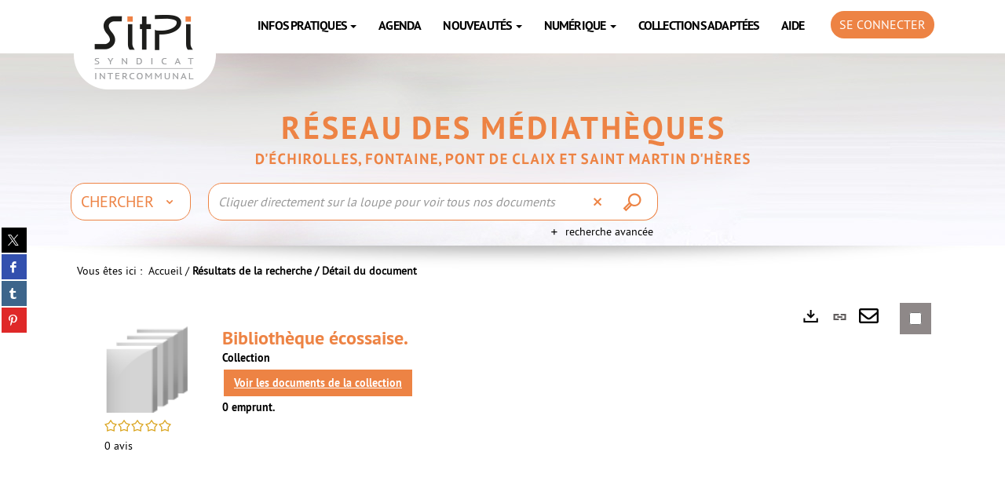

--- FILE ---
content_type: text/css
request_url: https://www.biblio.sitpi.fr/ui/skins/STPI/projet.css?v=24.3.9463.5
body_size: 23708
content:
@charset "utf-8";
/* CSS Document */

/* Report @import url(../standard/portal/front/modeles.css); */
/* Report @import url(../standard/portal/front/style.css); */
/* Report @import url(../syracuse/syracuse.css); */
@font-face {
    font-family: 'PT Sans bold';
    src: url('fonts/PT Sans Bold.eot');
    src: url('fonts/PT Sans Bold.eot?#iefix') format('embedded-opentype'), url('fonts/PT Sans Bold.woff2') format('woff2'), url('fonts/PT Sans Bold.woff') format('woff'), url('fonts/PT Sans Bold.svg#PT Sans Bold') format('svg');
    font-weight: 700;
    font-style: normal;
    font-stretch: normal;
    unicode-range: U+0020-FB02;
}

@font-face {
    font-family: 'PT Sans';
    src: url('fonts/PT Sans.eot');
    src: url('fonts/PT Sans.eot?#iefix') format('embedded-opentype'), url('fonts/PT Sans.woff2') format('woff2'), url('fonts/PT Sans.woff') format('woff'), url('fonts/PT Sans.svg#PT Sans') format('svg');
    font-weight: 400;
    font-style: normal;
    font-stretch: normal;
    unicode-range: U+0020-FB02;
}

/*************Hide outline*************/

*:focus, *:hover {
    outline: 0 !important;
}

.x-webkit *:focus, *:focus {
    outline: 0 !important;
}

button:focus, .btn:focus {
    outline: 0 !important;
}

.btn-group>.btn:focus, .btn-group-vertical>.btn:focus {
    outline: 0;
}

.x-webkit *:focus, *:focus {
    outline: 0 !important;
}

button:focus, .btn:focus {
    outline: 0 !important;
}

ul.notes-echelle.js li.note-focus {
    outline: 0 !important;
}

.rsDefaultInv .rsArrow:hover, .rsDefaultInv .rsArrow:focus {
    outline: 0;
    border: none
}

.tt-input.form-control {
    border: none !important
}

.adresse {
 border: 1px solid #ccc !important;
}
/***************/

body {
    background: #fff;
    color: #000;
    font-family: 'PT Sans';
}

body, h2, h3, h4, h5, h6, td, pre, .panel-front>.x-panel-header span {
    font-weight: normal;
    font-family: 'PT Sans';
}

h1, h2, h3, h4, h5, h6 {
    font-family: 'PT Sans bold';
    font-weight: normal
}

h1 {
    color: #000;
}

/***********Header***********/

header {
    background: #fff url('images/header.jpg') no-repeat center 68px;
}

.navbar-header {}

p {
    color: #000
}

/*****************Menu*****************/

#search-panel {
    background: transparent;
}

#menu-panel .panel-body {
    margin: 0 auto;
    background: none;
    padding: 0 4px;
    z-index: 4
}

#menu-panel {
    border: none;
}

/*****************Logo*****************/

.navbar-header {
    width: 100%
}

.navbar-inverse {}

.navbar-brand {
    width: 100%;
    background: transparent url('images/logo_2.png') no-repeat center center;
    float: left;
    height: 78px;
    margin: 24px 0 6px 30px;
}

.navbar-brand h1 {
    display: none
}

.navbar-header-before {
    width: 181px;
    height: 95px;
    background: transparent url('images/logo.png') no-repeat center center;
    margin: -30px 0 0 0;
}

.navbar-brand-after {}

#share_social {}

/*****************Ariane*****************/

#ariane {
    font-size: 14px;
    color: #000;
    padding: 0 8px;
    display: inline-block;
    padding-top: 50px;
}

#ariane .actif {
    font-weight: bold;
    color: #000;
}

#ariane span.texte {}

#ariane a {
    color: #000
}

/*****************Search*****************/

.container-header {}

#search-panel>.container {
    background: transparent;
}

#search-panel {
    background: transparent;
    padding: 0
}

#main_search_form {}

#globalScenarioMobile {
    background: #CACACA;
    color: #fff;
    border-radius: 18px;
    overflow: hidden;
    margin: 6px 0 0 0
}

#globalScenarioMobile>li>a {
    color: #fff;
}

#globalScenarioMobile .active, #globalScenarioMobile .active:hover, #globalScenarioMobile .active:focus {
    color: #fff;
    background: #bababa
}

#globalScenarioMobile>li>a:hover, #globalScenarioMobile>li>a:focus {
    color: #fff;
    background: #bababa
}

#globalAdvancedSearchLink {
    color: #000;
    font-size: 14px;
    padding: 0 6px;
}

#globalAdvancedSearchLink:hover {
    text-decoration: underline
}

.tt-suggestion.tt-cursor {
    background: #878a8d;
}

#textfield, .clean-text-field {
    color: #ed8344;
    background: #fff !important;
    border: 1px solid #ed8344 !important;
    height: 48px;
    border-radius: 18px 0 0 18px;
}

.clean-text-field {
    padding: 0
}

#scenario-selection, #submit-search, .tt-hint {
    height: 48px;
    line-height: 47px;
}

#scenario-selection {
    background: #fff !important;
    border-color: #ed8344 !important;
    color: #ed8344 !important;
}

.twitter-typeahead {
    background: none
}

.clean-text-field {
    color: #ed8344;
    background: #fff;
    border-top: 1px solid #ed8344 !important;
    border-bottom: 1px solid #ed8344 !important;
}

.clean-text-field {
    border-left: none !important;
    border-right: none !important;
}

.clean-text-field:hover {}

.clean-text-field .icon-remove {}

.site-btn {
    display: none
}

.site-btn a, .site-btn a:hover, .site-btn a:focus {
    color: #000000
}

.dropdown-menu .active>a, .dropdown-menu .active>a:hover, .dropdown-menu>.active>a:focus {
    background: #9ea3a7
}

.tt-hint {
    border-radius: 18px 0 0 18px;
    overflow: hidden
}

.site-btn a, .site-btn a:hover, .site-btn a:focus {
    color: #000
}

.site-btn .caret {
    border-top: 4px solid #000
}

.twitter-typeahead, #search-panel .input-group {}

#scenario-selection {
    border-radius: 18px;
    margin: 0 22px 0 0;
}

#submit-search {
    width: 60px;
    border-radius: 0 18px 18px 0;
    color: #ed8344;
    border-left: none;
}

.tt-hint, #textfield, .clean-text-field {}

#scenario-selection, #submit-search {}

header .icon-remove:before {
    color: #ed8344;
    font-size: 24px;
}

.connectBox {
    background: #ed8344;
}

#identite_utilisateur {
    color: #000;
    font-size: 14px;
    font-style: normal;
    background: transparent;
    position: absolute;
    left: 199px;
    top: 75px;
    padding: 2px 0;
}

#nav_connexe {
    position: relative;
    background: transparent;
    padding: 14px 0 0 0;
    min-height: 40px;
}

#admin-actions, #mobile-actions {
    box-shadow: none
}

/*****************Button*****************/

.btn {
    -moz-transition: all 0.35s ease;
    -webkit-transition: all 0.35s ease;
    -o-transition: all 0.35s ease;
    transition: all 0.35s ease
}

/*********Default***********/

.btn-default {
    background-color: #ed8344;
    border-color: #ed8344;
    color: #fff
}

.btn-default:hover, .btn-default:focus, .btn-default:active, .btn-default.active, .open .dropdown-toggle.btn-default {
    background-color: #ed8344;
    border-color: #ed8344;
    color: #fff
}

#search-panel .btn-default {
    background-color: #fff;
    border-color: #ed8344;
    color: #ed8344;
}

#search-panel .btn-default:hover, #search-panel .btn-default:focus, #search-panel .btn-default:active, #search-panel .btn-default.active, #search-panel .open .dropdown-toggle.btn-default {
    background-color: #fff;
    border-color: #ed8344;
    color: #ed8344;
}

/*****************Content*****************/

.panel-front, .panel-selection {
    background: #fff;
    padding: 20px;
}

.panel>.panel-heading h2, .panel-title, .panel-front>.x-panel-header {
    text-transform: uppercase
}

.panel-front>h2, .panel-heading>h2 {
    color: #000;
    font-weight: normal;
    font-size: 28px;
    font-family: 'PT Sans bold';
}

.panel-front>.x-panel-header span, h2 {
    color: #ed8344;
}

#multi_selection_simple .panel-front>h2:before, #multi_selection_simple .panel-heading>h2:before {
    display: none
}

#multi_selection .panel-front>h2:before, #multi_selection .panel-heading>h2:before {
    display: none
}

/***************/

.carousel_3 .slider_container {
    width: 70%;
    height: 39%;
    background: rgba(255, 255, 255, 0.5);
    display: block;
}

.carousel_3 h3 {
    color: #000;
}

.carousel_3 p {
    color: #000;
}

/*********Themes**********/

/*******Pages themes***********/

#portal .frame {
    margin: 0 0 20px !important;
}

/*********Thème 1**********/

.theme_1 {
    position: relative;
}

.theme_1 .panel-front, .theme_1 .panel-selection {
    padding: 10px;
    background: #eceae8
}

.theme_1 .panel-heading>h2 {
    color: #ed8344;
    padding: 6px 10px;
}

#portal .theme_1 .panel-body {
    padding: 10px
}

.theme_1 .btn-default {
    background-color: #585657;
    border-color: #585657;
    color: #fff
}

.theme_1 .btn-default:hover, .theme_1 .btn-default:focus, .theme_1 .btn-default:active, .theme_1 .btn-default.active, .theme_1 .open .dropdown-toggle.btn-default {
    background-color: #585657;
    border-color: #585657;
    color: #fff
}

.theme_1 .bs-bullets .rsNavSelected button, .theme_1 .bs-bullets button:focus {
    background: #585657;
    border-color: #585657;
}

.theme_1 .bs-bullets button, .theme_1 .bs-bullets button:active, .theme_1 .bs-bullets button:hover {
    border-color: #585657;
}

/*********Thème 2**********/

.theme_2 {
    position: relative;
}

.theme_2 .panel-front, .theme_2 .panel-selection {
    padding: 0 10px
}

.theme_2 .panel-heading>h1, .theme_2 .panel-heading>h2, .theme_2 .panel-heading>h3 {
    display: none
}

#portal .theme_2 .panel-body {
    padding: 0
}

/*********Thème 3**********/

.theme_3 {
    position: relative;
}

.theme_3 .panel-front, .theme_3 .panel-selection {
    padding: 0
}

.theme_3 .panel-heading>h1, .theme_3 .panel-heading>h2, .theme_3 .panel-heading>h3 {
    display: none
}

#portal .theme_3 .panel-body {
    padding: 0
}

.frame-no-title .panel-heading .icon-resize-small+h1, .frame-no-title .panel-heading .icon-resize-small+h3 {
    position: absolute;
    left: -10000px;
    top: auto;
    width: 1px;
    height: 1px;
    overflow: hidden;
}

/**********Carousel************/

.bs-bullets .rsNavSelected button {
    background: #ed8344;
    border-color: #ed8344;
    border-radius: 0
}

.bs-bullets button, .bs-bullets button:focus, .bs-bullets button:active, .bs-bullets button:hover {
    border-color: #ed8344;
    border-radius: 0
}

/*****************Button*****************/

.btn {
    -moz-transition: all 0.35s ease;
    -webkit-transition: all 0.35s ease;
    -o-transition: all 0.35s ease;
    transition: all 0.35s ease
}

.btn-default {
    background-color: #000;
    border-color: #000;
    color: #fff;
}

.btn-default:hover, .btn-default:focus, .btn-default:active, .btn-default.active, .open .dropdown-toggle.btn-default {
    background-color: #2c2c2c;
    border-color: #2c2c2c;
    color: #fff;
}

.btn-primary {
    background-color: #ed8344;
    border-color: #ed8344;
    color: #fff;
}

.btn-primary:hover, .btn-primary:focus, .btn-primary:active, .btn-primary.active, .open .dropdown-toggle.btn-primary {
    background-color: #f89154;
    border-color: #f89154;
    color: #fff;
}

.btn-info {
    background-color: #ed8344;
    border-color: #ed8344;
    color: #fff;
}

.btn-info:hover, .btn-info:focus, .btn-info:active, .btn-info.active, .open .dropdown-toggle.btn-info {
    background-color: #f89154;
    border-color: #f89154;
    color: #fff;
}

.btn-validation {
    background-color: #000;
    border-color: #000;
    color: #fff;
}

.btn-validation:hover, .btn-validation:focus, .btn-validation:active, .btn-validation.active, .open .dropdown-toggle.btn-validation {
    background-color: #000;
    border-color: #000;
    color: #fff;
}

.btn-basket {
    background-color: #ed8344;
    border-color: #ed8344;
    color: #fff;
}

.btn-basket:hover, .btn-basket:focus, .btn-basket:active, .btn-basket.active, .btn-basket.disabled, .btn-basket[disabled] {
    background-color: #f89154;
    border-color: #f89154;
    color: #fff;
}

.memoriser .dropdown-toggle {
    border-top: 1px solid #fff;
}

.btn-action {
    background-color: #ed8344;
    border-color: #ed8344;
    color: #fff;
}

.btn-action:hover, .btn-action:focus, .btn-action:active, .btn-action.active, .btn-action.disabled, .btn-action[disabled] {
    background-color: #f89154;
    border-color: #f89154;
    color: #fff;
}

.btn-dark {
    background-color: #ed8344;
    border-color: #ed8344;
    color: #fff;
}

.btn-dark:hover, .btn-dark:focus, .btn-dark:active, .btn-dark.active, .btn-dark.disabled, .btn-dark[disabled] {
    background-color: #f89154;
    border-color: #f89154;
    color: #fff;
}

/*****************/

.nav-pills>li.active>a, .nav-pills>li.active>a:hover, .nav-pills>li.active>a:focus {
    background-color: #ed8344;
}

.user-name {
    color: #ed8344;
}

.myaccount-profile .account-label {
    color: #ed8344;
}

.badge {
    /*color: #ed8344;*/
    color: #FFF;
}

.pagination>.active>a, .pagination>.active>span, .pagination>.active>a:hover, .pagination>.active>span:hover, .pagination>.active>a:focus, .pagination>.active>span:focus {
    border-bottom: 5px solid #ed8344;
    color: #ed8344;
}

#criteres_recherche p, #description_resultats, .taille_page, .btn-group.pageSize-container button, .btn-group.pageSize-container.open .dropdown-menu>li>a {
    color: #ed8344;
}

.displaymode-icon-container .active, .siteRestriction-icon-container .active, .pageSize-container .active, .sort-order .active {
    background-color: #ed8344;
    color: #fff;
}

/* Surcharge règle bootstrap */

.displaymode-icon-container a.active:hover, .siteRestriction-icon-container a.active:hover, .pageSize-container a.active:hover, .sort-order a.active:hover {
    background-color: #ed8344;
    color: #fff;
}

#multi_selection_simple .bouton_detail, #multi_selection .bouton_detail {
    color: #ed8344;
}

.vignette_document .icon-new {
    background-color: #d85e6a;
    box-shadow: none
}

h3.category_header {
    background-color: #ed8344;
    color: #fff;
    margin-bottom: 0;
}

h2.category_header {
    color: #ed8344
}

.mobile-navigation .btn.precedent, .mobile-navigation .btn.suivant {
    background-color: #ed8344;
}

.mobile-navigation {
    background-color: #ed8344;
}

.mobile-navigation>.btn-group, .mobile-navigation .btn {
    background-color: #ed8344;
}

p.highlight, p.highlight em {
    color: #3D3D3D;
}

.panel-front.panel-search-container>.panel-heading {
    padding: 14px 20px;
}

.panel-front.panel-search-container>.panel-heading h2 {}

.panel-title {
    font-size: 18px;
    color: #000;
}

#criteres_recherche, .navigation-page, .intro {
    padding: 0 15px 0 0;
}

.criteres_tri .site-restriction {
    margin-left: 0;
}

#options_resultat .panel-front.panel-search-container {
    background: #E2E2E2
}

#resultats_recherche .panel-front.panel-search-container>.panel-heading {
    padding: 21px 0;
}

#resultats_recherche {
    padding-left: 20px;
}

#resultats>ul>li {
    background-color: #fff;
    border-bottom: 1px solid #E6E4E5;
    padding: 0;
}

.detail-holdings-class [class|="detail-holds"] thead th, .detail-subscriptions thead th, .detail-holdings-class [class|="detail-holds"] thead td, .detail-subscriptions thead td {
    background-color: #f89154;
    color: #fff;
    font-weight: normal;
}

.facetList.nav-pills>li>a {
    padding: 2px 10px;
}

/*******************/

.pattern>div {
    float: left
}

.pattern .frame img {
    width: 100% !important;
}

/*****************Footer*****************/

footer {
    background: #CACACA;
    color: #000;
    font-size: 12px;
}

footer .container {
    background: transparent url('images/footer_logo.png') no-repeat right center
}

footer .container {
    margin: 0px auto;
    padding: 26px 0;
}

footer .container ul li.LEVEL1 {
    font-weight: normal;
    margin-bottom: 0;
    text-transform: uppercase;
    float: left;
    margin: 0 10px 0 0;
}

footer a, footer a:hover, footer a:focus, footer [class^="icon-"], footer [class*=" icon-"] {
    color: #000
}

footer .container ul li, .label-ermes {
    color: #000;
}

footer div.footer-mobile [class^="icon-"], footer.footer-mobile [class*=" icon-"] {
    color: #000
}

footer h3 {
    color: #333f48;
    font-size: 15px
}

footer p {
    font-size: 14px;
    color: #000;
    font-family: arial;
    line-height: 20px;
}

footer a {
    color: #000
}

footer a:hover {
    color: #000;
    text-decoration: underline
}

/***********/

.wh_bg {
    background: #fff;
}

.wh_bg .container {
    background: #fff;
}

.ctt_ftsb {
    float: right;
    width: 65%;
    border-top: 4px solid #C4C4C4;
    padding: 18px 0 0 0;
}

#intro {
    font-size: 28px;
    font-family: 'PT Sans bold';
    color: #7d7d7d;
    line-height: 100%;
    float: left;
    margin: 0 24px 0 0;
}

/***********/

#mobile-actions .caret {
    border-top: 4px solid #fff;
}

.float_l {
    float: left
}

.float_r {
    float: right
}

/******************Responsive devices*******************/

/* Full HD · width: 1920px */

@media (min-width: 1920px) {}

/* Kindle landscape · width: 1024px */

/* iPad landscape · width: 1024px */

@media (min-width: 1025px) {}

@media (min-width: 1024px) {}

@media (max-width: 1024px) {}

@media (max-width: 992px) {}

@media (max-width: 800px) {}

@media (min-width: 769px) {}

/* iPad portrait  width: 768px */

@media (min-width: 768px) {
    .navbar>.container .navbar-brand {
        margin-left: 0;
        padding: 0
    }
    #search-panel>.container {
        padding: 0;
        background: transparent;
    }
    #search-panel .panel-body {
        width: 68%;
        padding: 11px 0 11px 0
    }
    .container>.navbar-header, .container>.navbar-collapse {
        width: 100%
    }
    header {
        border-top: none;
    }
    #menu-panel {
        border-top: none;
        background: transparent;
    }
    .statut, .statut-disabled, .statut-primaryDoc {
        background-color: #eee;
    }
    .btn-account {
        background: #ed8344;
        color: #fff;
        text-transform: uppercase;
        font-size: 16px;
        font-weight: normal;
        padding: 6px 10px;
        text-decoration: none;
        text-transform: uppercase;
        border-radius: 18px;
    }
    .btn-account:hover, .btn-account:focus, .btn-account:active, .btn-account.active, .open .dropdown-toggle.btn-account {
        color: #fff;
    }
    .button-my-account {}
    .btn-account i {
        display: none
    }
    .register_user_link, .register_user_link:hover {
        color: #fff;
    }
    .connectBox {
        padding-bottom: 14px;
        padding-top: 14px;
    }
    .detail-icon-container {
        margin-top: 0px;
    }
    /*******************/
    #ermes_main_menu {
        width: auto;
        background: transparent;
        margin: -354px 0 0 220px
    }
    #ermes_main_menu li.LEVEL1 {
        width: auto;
        background: transparent;
        border: none;
        font-family: 'PT Sans bold';
        margin: 0
    }
    #ermes_main_menu li.LEVEL1>a {
        padding: 12px 14px;
        color: #000;
        font-weight: normal;
        text-transform: uppercase;
        height: 100%;
        display: block;
        width: 100%;
        font-size: 16px;
        line-height: 100%;
        font-weight: normal;
        text-transform: uppercase;
        text-align: center;
        font-family: 'PT Sans bold';
        letter-spacing: -0.05em;
    }
    #ermes_main_menu li.LEVEL1>a:hover, #ermes_main_menu li:hover>a {
        background: #000;
        color: #fff;
    }
    #ermes_main_menu .dropdown-menu {
        background: #000;
        border: none;
        padding: 0;
        border-radius: 0;
        margin-top: 0px;
    }
    #ermes_main_menu .dropdown-menu>li>a {
        color: #fff;
        font-size: 16px;
        text-align: left;
        text-transform: none;
        padding: 4px 14px;
    }
    #ermes_main_menu .dropdown-menu>li>a:hover, #ermes_main_menu .dropdown-menu>li:hover>a {
        background: #ed8344;
        color: #fff
    }
    #ermes_main_menu li.LEVEL1 .caret, #ermes_main_menu li.LEVEL1 a:hover .caret {
        border-bottom-color: #000;
        border-top-color: #000;
    }
    #ermes_main_menu li.LEVEL1>a:hover .caret, #ermes_main_menu li:hover>a .caret {
        border-bottom-color: #fff;
        border-top-color: #fff;
    }
}

@media (max-width: 768px) {
    #admin-actions, #mobile-actions {
        background: #ed8344;
        box-shadow: none;
    }
    #scenario-selection, #submit-search, .tt-hint {
        height: 36px;
        line-height: 35px;
    }
    #textfield, .clean-text-field {
        height: 36px;
    }
    footer .container {
        margin: 0px auto;
        padding: 21px 8px;
    }
    .ctt_ftsb {
        width: 100%;
    }
}

@media (max-width: 767px) {
    #menu-panel {
        top: 45px
    }
    .panel-front>h2, .panel-heading>h2 {
        font-size: 22px;
    }
    .navbar-inverse .navbar-brand {
        padding: 10px 5px;
        margin: 0 auto;
        float: none;
        display: inline-block;
        background-size: 80%;
    }
    .navbar-header-before {
        margin: 10px auto 0;
    }
}

/* iPhone 6 Plump landscape · width: 736px */

@media (max-width: 736px) {}

/* iPhone 6 landscape · width: 667px */

@media (max-width: 667px) {
    .carousel_3 .slider_container {
        width: 100%;
        height: 100%;
    }
}

/* Kindle portrait · width: 600px */

/* Android (Nexus 4) landscape · width: 600px */

@media (max-width: 600px) {
    header {
        /*background: #fff*/
    }
    .navbar-header-after {
        margin: 4px 0 6px 20px;
    }
    #portal .frame {
        margin: 0 0 10px !important;
    }
    #scenario-selection {
        margin: 0 6px 0 0;
    }
    .navbar-header {
        float: left
    }
    #ariane {
        padding-top: 0;
    }
}

/* iPhone 5 Retina regardless of IOS version */

/* iPhone 5 landscape · width: 568px */

@media (max-width: 568px) {}

/*iPhone 3+4 landscape · width: 480px*/

@media (max-width: 480px) {
    .navbar-header-before {
        margin: 10px auto 0;
        background-size: 100%;
        width: 130px;
        height: 80px;
    }
}

/*iPhone 6 Plump portrait · width: 414px*/

@media (max-width: 414px) {
    .navbar-brand {
        height: 58px;
    }
    #ariane {
        padding-top: 0px;
    }
}

/*Android (Nexus 4) portrait · width: 384px*/

@media (max-width: 384px) {}

/*Crappy Android landscape · width: 320px*/

/*iPhone 5 portrait · width: 320px*/

/*iPhone 3+4 portrait · width: 320px*/

@media (max-width: 320px) {}

/*Crappy Android portrait · width: 240px*/

@media (max-width: 240px) {}

#notice_longue_description .panel-front>.x-panel-header span, h2 a {
    color: #ed8344;
}

#notice_longue_description .panel-front>.x-panel-header span, h2 a:hover {
    color: #ed8344;
}

#notice_longue_description .panel-front>.x-panel-header span, h2 a:visited {
    color: #ed8344;
}
